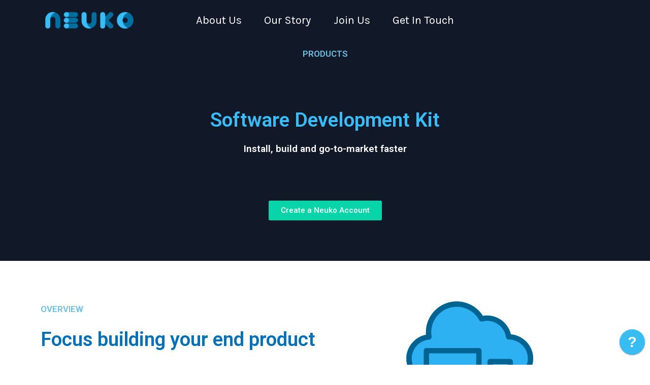

--- FILE ---
content_type: text/css
request_url: https://www.neuko.io/wp-content/uploads/elementor/css/post-301.css?ver=1767584539
body_size: 1706
content:
.elementor-301 .elementor-element.elementor-element-ef48b16:not(.elementor-motion-effects-element-type-background), .elementor-301 .elementor-element.elementor-element-ef48b16 > .elementor-motion-effects-container > .elementor-motion-effects-layer{background-color:#111827;}.elementor-301 .elementor-element.elementor-element-ef48b16{transition:background 0.3s, border 0.3s, border-radius 0.3s, box-shadow 0.3s;}.elementor-301 .elementor-element.elementor-element-ef48b16 > .elementor-background-overlay{transition:background 0.3s, border-radius 0.3s, opacity 0.3s;}.elementor-301 .elementor-element.elementor-element-98c2b9e.elementor-column > .elementor-widget-wrap{justify-content:center;}.elementor-301 .elementor-element.elementor-element-082fccc{text-align:center;}.elementor-301 .elementor-element.elementor-element-8637d4a{--spacer-size:50px;}.elementor-301 .elementor-element.elementor-element-5574863{text-align:center;}.elementor-301 .elementor-element.elementor-element-5574863 .elementor-heading-title{color:#38BDF8;}.elementor-301 .elementor-element.elementor-element-a46196e{text-align:center;}.elementor-301 .elementor-element.elementor-element-a46196e .elementor-heading-title{color:var( --e-global-color-astglobalcolor5 );}.elementor-301 .elementor-element.elementor-element-5fc6cf0{--spacer-size:50px;}.elementor-301 .elementor-element.elementor-element-1c32ac9 .elementor-button{background-color:#08D4A9;}.elementor-301 .elementor-element.elementor-element-ed8f0d0{--spacer-size:50px;}.elementor-301 .elementor-element.elementor-element-0117fb0{--spacer-size:50px;}.elementor-301 .elementor-element.elementor-element-790c667 .elementor-heading-title{color:var( --e-global-color-astglobalcolor0 );}.elementor-301 .elementor-element.elementor-element-fe6f4e1{color:var( --e-global-color-astglobalcolor1 );font-family:"Roboto", Sans-serif;font-weight:400;}.elementor-301 .elementor-element.elementor-element-b8a6578{--spacer-size:50px;}.elementor-301 .elementor-element.elementor-element-1695b34{--spacer-size:50px;}.elementor-301 .elementor-element.elementor-element-3665b3c{--spacer-size:50px;}.elementor-301 .elementor-element.elementor-element-7hao6pi > .elementor-container{max-width:1100px;}.elementor-301 .elementor-element.elementor-element-7hao6pi > .elementor-container > .elementor-column > .elementor-widget-wrap{align-content:center;align-items:center;}.elementor-301 .elementor-element.elementor-element-7hao6pi:not(.elementor-motion-effects-element-type-background), .elementor-301 .elementor-element.elementor-element-7hao6pi > .elementor-motion-effects-container > .elementor-motion-effects-layer{background-color:#095FDE;}.elementor-301 .elementor-element.elementor-element-7hao6pi{transition:background 0.3s, border 0.3s, border-radius 0.3s, box-shadow 0.3s;padding:100px 0px 100px 0px;}.elementor-301 .elementor-element.elementor-element-7hao6pi > .elementor-background-overlay{transition:background 0.3s, border-radius 0.3s, opacity 0.3s;}.elementor-301 .elementor-element.elementor-element-e2c0414 > .elementor-container{max-width:500px;}.elementor-301 .elementor-element.elementor-element-5625819{text-align:center;}.elementor-301 .elementor-element.elementor-element-5625819 .elementor-heading-title{color:#FFFFFF;}.elementor-301 .elementor-element.elementor-element-f5755fc{text-align:center;}.elementor-301 .elementor-element.elementor-element-f5755fc .elementor-heading-title{color:var( --e-global-color-astglobalcolor5 );font-family:"Roboto", Sans-serif;font-weight:400;}.elementor-301 .elementor-element.elementor-element-6e17311{margin-top:30px;margin-bottom:0px;}.elementor-301 .elementor-element.elementor-element-9135ec3 > .elementor-element-populated >  .elementor-background-overlay{background-color:var( --e-global-color-astglobalcolor1 );opacity:1;}.elementor-301 .elementor-element.elementor-element-9135ec3 > .elementor-element-populated, .elementor-301 .elementor-element.elementor-element-9135ec3 > .elementor-element-populated > .elementor-background-overlay, .elementor-301 .elementor-element.elementor-element-9135ec3 > .elementor-background-slideshow{border-radius:6px 6px 6px 6px;}.elementor-301 .elementor-element.elementor-element-9135ec3 > .elementor-element-populated{transition:background 0.3s, border 0.3s, border-radius 0.3s, box-shadow 0.3s;text-align:left;margin:10px 10px 10px 10px;--e-column-margin-right:10px;--e-column-margin-left:10px;padding:150px 50px 50px 50px;}.elementor-301 .elementor-element.elementor-element-9135ec3 > .elementor-element-populated > .elementor-background-overlay{transition:background 0.3s, border-radius 0.3s, opacity 0.3s;}.elementor-301 .elementor-element.elementor-element-1f6cdec.elementor-view-stacked .elementor-icon{background-color:#FFFFFF;fill:#424242;color:#424242;}.elementor-301 .elementor-element.elementor-element-1f6cdec.elementor-view-framed .elementor-icon, .elementor-301 .elementor-element.elementor-element-1f6cdec.elementor-view-default .elementor-icon{fill:#FFFFFF;color:#FFFFFF;border-color:#FFFFFF;}.elementor-301 .elementor-element.elementor-element-1f6cdec.elementor-view-framed .elementor-icon{background-color:#424242;}.elementor-301 .elementor-element.elementor-element-1f6cdec{--icon-box-icon-margin:30px;}.elementor-301 .elementor-element.elementor-element-1f6cdec .elementor-icon{font-size:24px;padding:20px;}.elementor-301 .elementor-element.elementor-element-1f6cdec .elementor-icon-box-wrapper{text-align:left;}.elementor-301 .elementor-element.elementor-element-1f6cdec .elementor-icon-box-title{margin-bottom:10px;color:#FFFFFF;}.elementor-301 .elementor-element.elementor-element-1f6cdec .elementor-icon-box-description{color:#F5F5F5;}.elementor-301 .elementor-element.elementor-element-45b9857 > .elementor-element-populated >  .elementor-background-overlay{background-color:var( --e-global-color-astglobalcolor1 );opacity:1;}.elementor-301 .elementor-element.elementor-element-45b9857 > .elementor-element-populated, .elementor-301 .elementor-element.elementor-element-45b9857 > .elementor-element-populated > .elementor-background-overlay, .elementor-301 .elementor-element.elementor-element-45b9857 > .elementor-background-slideshow{border-radius:6px 6px 6px 6px;}.elementor-301 .elementor-element.elementor-element-45b9857 > .elementor-element-populated{transition:background 0.3s, border 0.3s, border-radius 0.3s, box-shadow 0.3s;text-align:left;margin:10px 10px 10px 10px;--e-column-margin-right:10px;--e-column-margin-left:10px;padding:150px 50px 50px 50px;}.elementor-301 .elementor-element.elementor-element-45b9857 > .elementor-element-populated > .elementor-background-overlay{transition:background 0.3s, border-radius 0.3s, opacity 0.3s;}.elementor-301 .elementor-element.elementor-element-c9a095d.elementor-view-stacked .elementor-icon{background-color:#FFFFFF;fill:#424242;color:#424242;}.elementor-301 .elementor-element.elementor-element-c9a095d.elementor-view-framed .elementor-icon, .elementor-301 .elementor-element.elementor-element-c9a095d.elementor-view-default .elementor-icon{fill:#FFFFFF;color:#FFFFFF;border-color:#FFFFFF;}.elementor-301 .elementor-element.elementor-element-c9a095d.elementor-view-framed .elementor-icon{background-color:#424242;}.elementor-301 .elementor-element.elementor-element-c9a095d{--icon-box-icon-margin:30px;}.elementor-301 .elementor-element.elementor-element-c9a095d .elementor-icon{font-size:24px;padding:20px;}.elementor-301 .elementor-element.elementor-element-c9a095d .elementor-icon-box-wrapper{text-align:left;}.elementor-301 .elementor-element.elementor-element-c9a095d .elementor-icon-box-title{margin-bottom:10px;color:#FFFFFF;}.elementor-301 .elementor-element.elementor-element-c9a095d .elementor-icon-box-description{color:#F5F5F5;}.elementor-301 .elementor-element.elementor-element-e92be8c > .elementor-element-populated >  .elementor-background-overlay{background-color:var( --e-global-color-astglobalcolor1 );opacity:1;}.elementor-301 .elementor-element.elementor-element-e92be8c > .elementor-element-populated, .elementor-301 .elementor-element.elementor-element-e92be8c > .elementor-element-populated > .elementor-background-overlay, .elementor-301 .elementor-element.elementor-element-e92be8c > .elementor-background-slideshow{border-radius:6px 6px 6px 6px;}.elementor-301 .elementor-element.elementor-element-e92be8c > .elementor-element-populated{transition:background 0.3s, border 0.3s, border-radius 0.3s, box-shadow 0.3s;text-align:left;margin:10px 10px 10px 10px;--e-column-margin-right:10px;--e-column-margin-left:10px;padding:150px 50px 50px 50px;}.elementor-301 .elementor-element.elementor-element-e92be8c > .elementor-element-populated > .elementor-background-overlay{transition:background 0.3s, border-radius 0.3s, opacity 0.3s;}.elementor-301 .elementor-element.elementor-element-207c340.elementor-view-stacked .elementor-icon{background-color:#FFFFFF;fill:#424242;color:#424242;}.elementor-301 .elementor-element.elementor-element-207c340.elementor-view-framed .elementor-icon, .elementor-301 .elementor-element.elementor-element-207c340.elementor-view-default .elementor-icon{fill:#FFFFFF;color:#FFFFFF;border-color:#FFFFFF;}.elementor-301 .elementor-element.elementor-element-207c340.elementor-view-framed .elementor-icon{background-color:#424242;}.elementor-301 .elementor-element.elementor-element-207c340{--icon-box-icon-margin:30px;}.elementor-301 .elementor-element.elementor-element-207c340 .elementor-icon{font-size:24px;padding:20px;}.elementor-301 .elementor-element.elementor-element-207c340 .elementor-icon-box-wrapper{text-align:left;}.elementor-301 .elementor-element.elementor-element-207c340 .elementor-icon-box-title{margin-bottom:10px;color:#FFFFFF;}.elementor-301 .elementor-element.elementor-element-207c340 .elementor-icon-box-description{color:#F5F5F5;}.elementor-301 .elementor-element.elementor-element-1991699{--spacer-size:50px;}.elementor-301 .elementor-element.elementor-element-fb4c281 .elementor-heading-title{color:var( --e-global-color-astglobalcolor0 );}.elementor-301 .elementor-element.elementor-element-34481fa{--spacer-size:50px;}.elementor-301 .elementor-element.elementor-element-b83e011 .elementor-heading-title{color:var( --e-global-color-astglobalcolor1 );}.elementor-301 .elementor-element.elementor-element-d833808{color:var( --e-global-color-astglobalcolor1 );}.elementor-301 .elementor-element.elementor-element-3abc13c{--spacer-size:50px;}.elementor-301 .elementor-element.elementor-element-cb0c44b .elementor-heading-title{color:var( --e-global-color-astglobalcolor1 );}.elementor-301 .elementor-element.elementor-element-db69d83{color:var( --e-global-color-astglobalcolor1 );}.elementor-301 .elementor-element.elementor-element-13aa20c{--spacer-size:50px;}.elementor-301 .elementor-element.elementor-element-avliztn > .elementor-container{max-width:1100px;}.elementor-301 .elementor-element.elementor-element-avliztn > .elementor-container > .elementor-column > .elementor-widget-wrap{align-content:center;align-items:center;}.elementor-301 .elementor-element.elementor-element-avliztn:not(.elementor-motion-effects-element-type-background), .elementor-301 .elementor-element.elementor-element-avliztn > .elementor-motion-effects-container > .elementor-motion-effects-layer{background-color:var( --e-global-color-astglobalcolor3 );}.elementor-301 .elementor-element.elementor-element-avliztn{transition:background 0.3s, border 0.3s, border-radius 0.3s, box-shadow 0.3s;padding:100px 0px 100px 0px;}.elementor-301 .elementor-element.elementor-element-avliztn > .elementor-background-overlay{transition:background 0.3s, border-radius 0.3s, opacity 0.3s;}.elementor-301 .elementor-element.elementor-element-2bf1482:not(.elementor-motion-effects-element-type-background) > .elementor-widget-wrap, .elementor-301 .elementor-element.elementor-element-2bf1482 > .elementor-widget-wrap > .elementor-motion-effects-container > .elementor-motion-effects-layer{background-color:#FFFFFF;}.elementor-301 .elementor-element.elementor-element-2bf1482 > .elementor-element-populated >  .elementor-background-overlay{background-color:#424242;opacity:0;}.elementor-301 .elementor-element.elementor-element-2bf1482 > .elementor-element-populated, .elementor-301 .elementor-element.elementor-element-2bf1482 > .elementor-element-populated > .elementor-background-overlay, .elementor-301 .elementor-element.elementor-element-2bf1482 > .elementor-background-slideshow{border-radius:6px 6px 6px 6px;}.elementor-301 .elementor-element.elementor-element-2bf1482 > .elementor-element-populated{transition:background 0.3s, border 0.3s, border-radius 0.3s, box-shadow 0.3s;text-align:left;margin:10px 10px 10px 10px;--e-column-margin-right:10px;--e-column-margin-left:10px;padding:150px 50px 50px 50px;}.elementor-301 .elementor-element.elementor-element-2bf1482 > .elementor-element-populated > .elementor-background-overlay{transition:background 0.3s, border-radius 0.3s, opacity 0.3s;}.elementor-301 .elementor-element.elementor-element-4537ba2.elementor-view-stacked .elementor-icon{background-color:#FFFFFF;fill:#424242;color:#424242;}.elementor-301 .elementor-element.elementor-element-4537ba2.elementor-view-framed .elementor-icon, .elementor-301 .elementor-element.elementor-element-4537ba2.elementor-view-default .elementor-icon{fill:#FFFFFF;color:#FFFFFF;border-color:#FFFFFF;}.elementor-301 .elementor-element.elementor-element-4537ba2.elementor-view-framed .elementor-icon{background-color:#424242;}.elementor-301 .elementor-element.elementor-element-4537ba2{--icon-box-icon-margin:30px;}.elementor-301 .elementor-element.elementor-element-4537ba2 .elementor-icon{font-size:24px;padding:20px;}.elementor-301 .elementor-element.elementor-element-4537ba2 .elementor-icon-box-wrapper{text-align:center;}.elementor-301 .elementor-element.elementor-element-4537ba2 .elementor-icon-box-title{margin-bottom:10px;color:var( --e-global-color-astglobalcolor1 );}.elementor-301 .elementor-element.elementor-element-4537ba2 .elementor-icon-box-title, .elementor-301 .elementor-element.elementor-element-4537ba2 .elementor-icon-box-title a{font-family:"Roboto", Sans-serif;font-size:25px;font-weight:600;}.elementor-301 .elementor-element.elementor-element-4537ba2 .elementor-icon-box-description{color:var( --e-global-color-astglobalcolor1 );}.elementor-301 .elementor-element.elementor-element-f1cf1c0 .elementor-button{background-color:var( --e-global-color-astglobalcolor0 );}.elementor-301 .elementor-element.elementor-element-8a451db:not(.elementor-motion-effects-element-type-background) > .elementor-widget-wrap, .elementor-301 .elementor-element.elementor-element-8a451db > .elementor-widget-wrap > .elementor-motion-effects-container > .elementor-motion-effects-layer{background-color:#FFFFFF;}.elementor-301 .elementor-element.elementor-element-8a451db > .elementor-element-populated >  .elementor-background-overlay{background-color:#424242;opacity:0;}.elementor-301 .elementor-element.elementor-element-8a451db > .elementor-element-populated, .elementor-301 .elementor-element.elementor-element-8a451db > .elementor-element-populated > .elementor-background-overlay, .elementor-301 .elementor-element.elementor-element-8a451db > .elementor-background-slideshow{border-radius:6px 6px 6px 6px;}.elementor-301 .elementor-element.elementor-element-8a451db > .elementor-element-populated{transition:background 0.3s, border 0.3s, border-radius 0.3s, box-shadow 0.3s;text-align:left;margin:10px 10px 10px 10px;--e-column-margin-right:10px;--e-column-margin-left:10px;padding:150px 50px 50px 50px;}.elementor-301 .elementor-element.elementor-element-8a451db > .elementor-element-populated > .elementor-background-overlay{transition:background 0.3s, border-radius 0.3s, opacity 0.3s;}.elementor-301 .elementor-element.elementor-element-60ab4c2.elementor-view-stacked .elementor-icon{background-color:#FFFFFF;fill:#424242;color:#424242;}.elementor-301 .elementor-element.elementor-element-60ab4c2.elementor-view-framed .elementor-icon, .elementor-301 .elementor-element.elementor-element-60ab4c2.elementor-view-default .elementor-icon{fill:#FFFFFF;color:#FFFFFF;border-color:#FFFFFF;}.elementor-301 .elementor-element.elementor-element-60ab4c2.elementor-view-framed .elementor-icon{background-color:#424242;}.elementor-301 .elementor-element.elementor-element-60ab4c2{--icon-box-icon-margin:30px;}.elementor-301 .elementor-element.elementor-element-60ab4c2 .elementor-icon{font-size:24px;padding:20px;}.elementor-301 .elementor-element.elementor-element-60ab4c2 .elementor-icon-box-wrapper{text-align:center;}.elementor-301 .elementor-element.elementor-element-60ab4c2 .elementor-icon-box-title{margin-bottom:10px;color:var( --e-global-color-astglobalcolor1 );}.elementor-301 .elementor-element.elementor-element-60ab4c2 .elementor-icon-box-title, .elementor-301 .elementor-element.elementor-element-60ab4c2 .elementor-icon-box-title a{font-family:"Roboto", Sans-serif;font-size:25px;font-weight:600;}.elementor-301 .elementor-element.elementor-element-60ab4c2 .elementor-icon-box-description{color:var( --e-global-color-astglobalcolor1 );}.elementor-301 .elementor-element.elementor-element-bc34a13 .elementor-button{background-color:var( --e-global-color-astglobalcolor0 );}.elementor-301 .elementor-element.elementor-element-c606ddd:not(.elementor-motion-effects-element-type-background) > .elementor-widget-wrap, .elementor-301 .elementor-element.elementor-element-c606ddd > .elementor-widget-wrap > .elementor-motion-effects-container > .elementor-motion-effects-layer{background-color:#FFFFFF;}.elementor-301 .elementor-element.elementor-element-c606ddd > .elementor-element-populated >  .elementor-background-overlay{background-color:#424242;opacity:0;}.elementor-301 .elementor-element.elementor-element-c606ddd > .elementor-element-populated, .elementor-301 .elementor-element.elementor-element-c606ddd > .elementor-element-populated > .elementor-background-overlay, .elementor-301 .elementor-element.elementor-element-c606ddd > .elementor-background-slideshow{border-radius:6px 6px 6px 6px;}.elementor-301 .elementor-element.elementor-element-c606ddd > .elementor-element-populated{transition:background 0.3s, border 0.3s, border-radius 0.3s, box-shadow 0.3s;text-align:left;margin:10px 10px 10px 10px;--e-column-margin-right:10px;--e-column-margin-left:10px;padding:150px 50px 50px 50px;}.elementor-301 .elementor-element.elementor-element-c606ddd > .elementor-element-populated > .elementor-background-overlay{transition:background 0.3s, border-radius 0.3s, opacity 0.3s;}.elementor-301 .elementor-element.elementor-element-c56f50b.elementor-view-stacked .elementor-icon{background-color:#FFFFFF;fill:#424242;color:#424242;}.elementor-301 .elementor-element.elementor-element-c56f50b.elementor-view-framed .elementor-icon, .elementor-301 .elementor-element.elementor-element-c56f50b.elementor-view-default .elementor-icon{fill:#FFFFFF;color:#FFFFFF;border-color:#FFFFFF;}.elementor-301 .elementor-element.elementor-element-c56f50b.elementor-view-framed .elementor-icon{background-color:#424242;}.elementor-301 .elementor-element.elementor-element-c56f50b{--icon-box-icon-margin:30px;}.elementor-301 .elementor-element.elementor-element-c56f50b .elementor-icon{font-size:24px;padding:20px;}.elementor-301 .elementor-element.elementor-element-c56f50b .elementor-icon-box-wrapper{text-align:center;}.elementor-301 .elementor-element.elementor-element-c56f50b .elementor-icon-box-title{margin-bottom:10px;color:var( --e-global-color-astglobalcolor1 );}.elementor-301 .elementor-element.elementor-element-c56f50b .elementor-icon-box-title, .elementor-301 .elementor-element.elementor-element-c56f50b .elementor-icon-box-title a{font-family:"Roboto", Sans-serif;font-size:25px;font-weight:600;}.elementor-301 .elementor-element.elementor-element-c56f50b .elementor-icon-box-description{color:var( --e-global-color-astglobalcolor1 );}.elementor-301 .elementor-element.elementor-element-f1897a5 .elementor-button{background-color:var( --e-global-color-astglobalcolor0 );}@media(max-width:1024px) and (min-width:768px){.elementor-301 .elementor-element.elementor-element-9135ec3{width:50%;}.elementor-301 .elementor-element.elementor-element-45b9857{width:50%;}.elementor-301 .elementor-element.elementor-element-e92be8c{width:50%;}.elementor-301 .elementor-element.elementor-element-2bf1482{width:50%;}.elementor-301 .elementor-element.elementor-element-8a451db{width:50%;}.elementor-301 .elementor-element.elementor-element-c606ddd{width:50%;}}@media(max-width:1024px){.elementor-301 .elementor-element.elementor-element-7hao6pi{padding:80px 80px 80px 80px;}.elementor-301 .elementor-element.elementor-element-5625819{text-align:center;}.elementor-301 .elementor-element.elementor-element-9135ec3 > .elementor-element-populated{margin:3% -49% 0% 51%;--e-column-margin-right:-49%;--e-column-margin-left:51%;padding:130px 30px 30px 30px;}.elementor-301 .elementor-element.elementor-element-1f6cdec{--icon-box-icon-margin:25px;}.elementor-301 .elementor-element.elementor-element-1f6cdec .elementor-icon{font-size:25px;}.elementor-301 .elementor-element.elementor-element-1f6cdec > .elementor-widget-container{padding:0px 0px 0px 0px;}.elementor-301 .elementor-element.elementor-element-45b9857 > .elementor-element-populated{padding:130px 30px 30px 30px;}.elementor-301 .elementor-element.elementor-element-c9a095d{--icon-box-icon-margin:25px;}.elementor-301 .elementor-element.elementor-element-c9a095d .elementor-icon{font-size:25px;}.elementor-301 .elementor-element.elementor-element-c9a095d > .elementor-widget-container{padding:0px 0px 0px 0px;}.elementor-301 .elementor-element.elementor-element-e92be8c > .elementor-element-populated{margin:3% -49% 0% 51%;--e-column-margin-right:-49%;--e-column-margin-left:51%;padding:130px 30px 30px 30px;}.elementor-301 .elementor-element.elementor-element-207c340{--icon-box-icon-margin:25px;}.elementor-301 .elementor-element.elementor-element-207c340 .elementor-icon{font-size:25px;}.elementor-301 .elementor-element.elementor-element-207c340 > .elementor-widget-container{padding:0px 0px 0px 0px;}.elementor-301 .elementor-element.elementor-element-avliztn{padding:80px 80px 80px 80px;}.elementor-301 .elementor-element.elementor-element-2bf1482 > .elementor-element-populated{padding:130px 30px 30px 30px;}.elementor-301 .elementor-element.elementor-element-4537ba2{--icon-box-icon-margin:25px;}.elementor-301 .elementor-element.elementor-element-4537ba2 .elementor-icon{font-size:25px;}.elementor-301 .elementor-element.elementor-element-4537ba2 > .elementor-widget-container{padding:0px 0px 0px 0px;}.elementor-301 .elementor-element.elementor-element-8a451db > .elementor-element-populated{padding:130px 30px 30px 30px;}.elementor-301 .elementor-element.elementor-element-60ab4c2{--icon-box-icon-margin:25px;}.elementor-301 .elementor-element.elementor-element-60ab4c2 .elementor-icon{font-size:25px;}.elementor-301 .elementor-element.elementor-element-60ab4c2 > .elementor-widget-container{padding:0px 0px 0px 0px;}.elementor-301 .elementor-element.elementor-element-c606ddd > .elementor-element-populated{padding:130px 30px 30px 30px;}.elementor-301 .elementor-element.elementor-element-c56f50b{--icon-box-icon-margin:25px;}.elementor-301 .elementor-element.elementor-element-c56f50b .elementor-icon{font-size:25px;}.elementor-301 .elementor-element.elementor-element-c56f50b > .elementor-widget-container{padding:0px 0px 0px 0px;}}@media(max-width:767px){.elementor-301 .elementor-element.elementor-element-7hao6pi{padding:60px 30px 60px 30px;}.elementor-301 .elementor-element.elementor-element-9135ec3 > .elementor-element-populated{margin:10px 10px 10px 10px;--e-column-margin-right:10px;--e-column-margin-left:10px;}.elementor-301 .elementor-element.elementor-element-e92be8c > .elementor-element-populated{margin:10px 10px 10px 10px;--e-column-margin-right:10px;--e-column-margin-left:10px;}.elementor-301 .elementor-element.elementor-element-avliztn{padding:60px 30px 60px 30px;}}

--- FILE ---
content_type: application/javascript
request_url: https://www.neuko.io/wp-content/plugins/goal-tracker-ga/public/js/wp-goal-tracker-ga-public.js?ver=1.0.8
body_size: 2354
content:
var __assign = (this && this.__assign) || function () {
    __assign = Object.assign || function(t) {
        for (var s, i = 1, n = arguments.length; i < n; i++) {
            s = arguments[i];
            for (var p in s) if (Object.prototype.hasOwnProperty.call(s, p))
                t[p] = s[p];
        }
        return t;
    };
    return __assign.apply(this, arguments);
};
var gtgaMainJs = (function ($) {
    'use strict';
    /**
     * Binds Download Tracking
     *
     * @returns {undefined}
     */
    var VideoPercent = {
        ZERO: 0,
        TWENTYFIVE: 25,
        FIFTY: 50,
        SEVENTYFIVE: 75,
        ONEHUNDRED: 100,
    };
    function elementAddedCallback(addedNode) {
        checkVisibilityEvents();
    }
    var observer = new MutationObserver(function (mutationsList) {
        mutationsList.forEach(function (mutation) {
            if (mutation.type === 'childList') {
                Array.prototype.forEach.call(mutation.addedNodes, function (addedNode) {
                    if (addedNode.nodeType === Node.ELEMENT_NODE) {
                        elementAddedCallback(addedNode);
                    }
                });
            }
        });
    });
    function getLinkClickParameters(event, url) {
        var tmpURL = new URL(url);
        var linkHostname = tmpURL.hostname;
        var linkEvent = {
            page_title: wpGoalTrackerGa.pageTitle,
            link_url: url,
            // page_location: window.location.href,
            outbound: isLinkExternal(url),
            link_domain: linkHostname,
            link_text: $(event.target).text(),
            link_classes: $(event.target).attr('class'),
        };
        return linkEvent;
    }
    var click_event = function (event) {
        trackCustomEvent(this, event.data.eventName, event.data.props);
        if (typeof event.target.href !== 'undefined' &&
            event.target.nodeName == 'A') {
            handleLinks(this, event);
        }
    }; // End of click event function
    function bindEmailLinksTracking() {
        if (wpGoalTrackerGa.trackEmailLinks === '1') {
            $('body').on('click', 'a[href^="mailto:"]', function (e) {
                e.preventDefault();
                var email = this.href.split(':').pop();
                var page = getPageName();
                var eventParameters = {
                    page_title: page,
                    email_address: email,
                    page_location: window.location.href,
                    link_text: $(e.target).text(),
                    link_classes: $(e.target).attr('class'),
                };
                trackCustomEvent(this, 'email_link_click', eventParameters);
                handleLinks(this, e);
            });
        }
    }
    var isLinkExternal = function (url) {
        var query = new RegExp('//' + location.host + '($|/)');
        if (url.substring(0, 4) === 'http') {
            if (!query.test(url)) {
                return true;
            }
        }
        return false;
    };
    var link_track_external = function (event) {
        var url = getUrl(event);
        if (typeof url !== 'undefined' && url !== '') {
            if (isLinkExternal(url)) {
                link_track_all(event);
            }
        }
    };
    var link_track_external_new_tab = function (event) {
        var url = getUrl(event);
        if (isLinkExternal(url)) {
            var eventParameters = getLinkClickParameters(event, url);
            trackCustomEvent(this, 'link_click', eventParameters);
        }
    };
    var link_track_all = function (event) {
        var url = getUrl(event);
        var hash = isJustHashLink(url);
        if (typeof url !== 'undefined' && url !== '' && hash != '#') {
            var eventParameters = getLinkClickParameters(event, url);
            trackCustomEvent(this, 'link_click', eventParameters);
            event.preventDefault();
            if (typeof hash !== 'undefined' && hash !== '') {
                window.location.hash = hash;
            }
            else {
                setTimeout(function () {
                    window.location.href = url;
                }, 250);
            }
        }
    };
    var link_track_all_new_tab = function (event) {
        var url = getUrl(event);
        if (typeof url !== 'undefined' && url !== '') {
            var eventParameters = getLinkClickParameters(event, url);
            trackCustomEvent(this, 'link_click', eventParameters);
        }
    };
    var handleLinks = function (self, event) {
        event.preventDefault();
        var link = getUrl(event);
        if (link === '')
            return;
        var w;
        var openInNewTab = isNewTab(self);
        if (openInNewTab) {
            w = window.open('', '_blank');
        }
        var hash = isJustHashLink(link);
        if (typeof hash !== 'undefined' && hash !== '') {
            window.location.hash = hash;
        }
        else if (window.location.href !== link) {
            setTimeout(function () {
                if (openInNewTab) {
                    w.location.href = link;
                }
                else {
                    window.location.href = link;
                }
            }, 250, w);
        }
    };
    var getUrl = function (event) {
        var url = '';
        var $target = $(event.target);
        var $link = $target.closest('a');
        if ($link.length) {
            var href = $link.attr('href');
            if (href && href !== '#') {
                url = $link.prop('href');
            }
        }
        return url;
    };
    var isJustHashLink = function (url) {
        if (url.indexOf('#') === 0) {
            return url;
        }
        var currentUrl = new URL(window.location.href);
        var targetUrl = new URL(url, currentUrl);
        if (targetUrl.origin !== currentUrl.origin) {
            return '';
        }
        if (targetUrl.pathname === currentUrl.pathname &&
            targetUrl.search === currentUrl.search &&
            targetUrl.hash !== '') {
            return targetUrl.hash;
        }
        return '';
    };
    var isNewTab = function (self) {
        var target = $(self).attr('target');
        if (typeof target !== 'undefined' && target.trim() === '_blank') {
            return true;
        }
        return false;
    };
    $(document).ready(function () {
        var targetNode = document.body;
        var config = { childList: true, subtree: true };
        observer.observe(targetNode, config);
        $(window).on('scroll', checkVisibilityEvents);
        // We also want to check it when
        checkVisibilityEvents();
        if (wpGoalTrackerGa.trackEmailLinks) {
            bindEmailLinksTracking();
        }
        // Bind link tracking events
        if (wpGoalTrackerGa.trackLinks.enabled) {
            if (wpGoalTrackerGa.trackLinks.type === 'all') {
                $('body').on('click', 'a:not([target~="_blank"])', link_track_all);
                $('body').on('click', 'a[target~="_blank"]', link_track_all_new_tab);
            }
            else if (wpGoalTrackerGa.trackLinks.type === 'external') {
                $('body').on('click', 'a:not([target~="_blank"])', link_track_external);
                $('body').on('click', 'a[target~="_blank"]', link_track_external_new_tab);
            }
        }
        wpGoalTrackerGa.click.forEach(function (el) {
            var selector = makeSelector(el);
            $('body').on('click', selector, el, click_event);
        });
    });
    function makeSelector(click_option) {
        var selector = '';
        if (click_option.selectorType === 'class') {
            selector += '.';
        }
        else if (click_option.selectorType === 'id') {
            selector += '#';
        }
        selector += click_option.selector;
        return selector;
    }
    function checkVisibilityEvents() {
        // TO DO this code can be simplified a lot. May be better to use
        // $('element').visibility()
        var ga_window = $(window).height();
        var ga_visibility_top = $(document).scrollTop();
        for (var i = 0; i < wpGoalTrackerGa.visibility.length; i++) {
            if (!wpGoalTrackerGa.visibility[i].sent) {
                // NB was unescapeChars( wpGoalTrackerGa.visibility[i].select)
                var $select = $(makeSelector(wpGoalTrackerGa.visibility[i]));
                wpGoalTrackerGa.visibility[i].offset = $select.offset();
                if (wpGoalTrackerGa.visibility[i].offset &&
                    ga_visibility_top + ga_window >=
                        wpGoalTrackerGa.visibility[i].offset.top + $select.height()) {
                    trackCustomEvent($select, wpGoalTrackerGa.visibility[i].eventName, wpGoalTrackerGa.visibility[i].props);
                    wpGoalTrackerGa.visibility[i].sent = true;
                }
            }
        }
    } // End of bindVisibilityEvents
    var trackCustomEventBasic = function (self, name, props) {
        Object.keys(props).forEach(function (key) {
            props[key] = prepareProps(self, props[key]);
        });
        gtag('event', name, __assign({}, props));
    };
    
    function returnOriginalProp(self, prop) {
        return prop;
    }
    function getPageName() {
        if ('1' === wpGoalTrackerGa.isFrontPage) {
            return 'Home';
        }
        else {
            if (typeof wpGoalTrackerGa.pageTitle !== 'undefined') {
                return wpGoalTrackerGa.pageTitle;
            }
        }
        return '';
    }
    var trackCustomEvent = typeof trackCustomEventPro === 'function'
        ? trackCustomEventPro
        : trackCustomEventBasic;
    var prepareProps = typeof get_placeholder === 'function'
        ? get_placeholder
        : returnOriginalProp;
    return { isJustHashLink: isJustHashLink };
})(jQuery);

